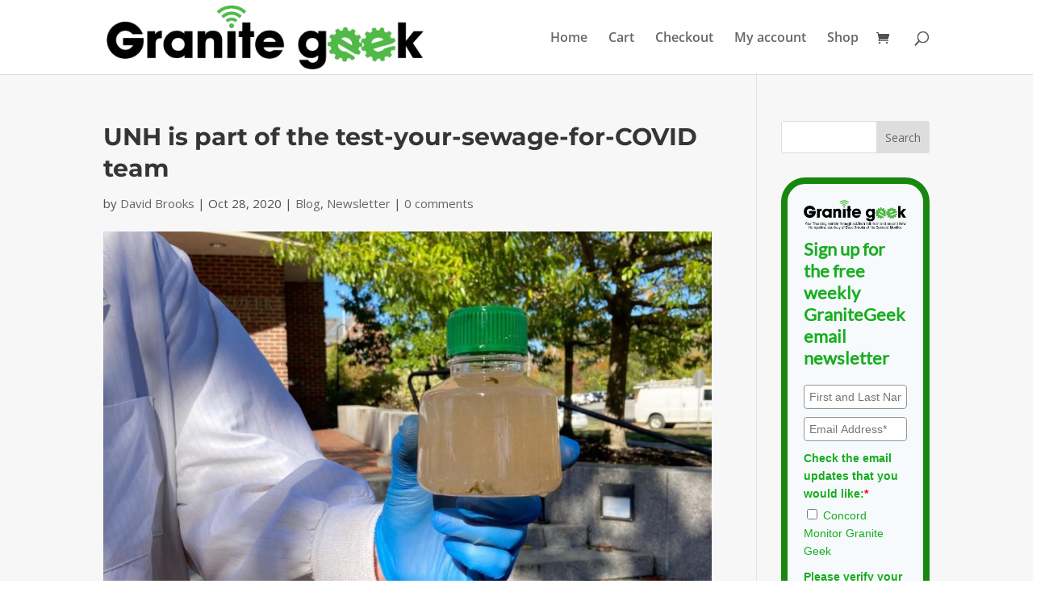

--- FILE ---
content_type: text/html; charset=utf-8
request_url: https://www.google.com/recaptcha/api2/anchor?ar=1&k=6LcwIw8TAAAAACP1ysM08EhCgzd6q5JAOUR1a0Go&co=aHR0cHM6Ly9ncmFuaXRlZ2Vlay5jb25jb3JkbW9uaXRvci5jb206NDQz&hl=en&v=PoyoqOPhxBO7pBk68S4YbpHZ&size=normal&anchor-ms=20000&execute-ms=30000&cb=mkbg273s651f
body_size: 49390
content:
<!DOCTYPE HTML><html dir="ltr" lang="en"><head><meta http-equiv="Content-Type" content="text/html; charset=UTF-8">
<meta http-equiv="X-UA-Compatible" content="IE=edge">
<title>reCAPTCHA</title>
<style type="text/css">
/* cyrillic-ext */
@font-face {
  font-family: 'Roboto';
  font-style: normal;
  font-weight: 400;
  font-stretch: 100%;
  src: url(//fonts.gstatic.com/s/roboto/v48/KFO7CnqEu92Fr1ME7kSn66aGLdTylUAMa3GUBHMdazTgWw.woff2) format('woff2');
  unicode-range: U+0460-052F, U+1C80-1C8A, U+20B4, U+2DE0-2DFF, U+A640-A69F, U+FE2E-FE2F;
}
/* cyrillic */
@font-face {
  font-family: 'Roboto';
  font-style: normal;
  font-weight: 400;
  font-stretch: 100%;
  src: url(//fonts.gstatic.com/s/roboto/v48/KFO7CnqEu92Fr1ME7kSn66aGLdTylUAMa3iUBHMdazTgWw.woff2) format('woff2');
  unicode-range: U+0301, U+0400-045F, U+0490-0491, U+04B0-04B1, U+2116;
}
/* greek-ext */
@font-face {
  font-family: 'Roboto';
  font-style: normal;
  font-weight: 400;
  font-stretch: 100%;
  src: url(//fonts.gstatic.com/s/roboto/v48/KFO7CnqEu92Fr1ME7kSn66aGLdTylUAMa3CUBHMdazTgWw.woff2) format('woff2');
  unicode-range: U+1F00-1FFF;
}
/* greek */
@font-face {
  font-family: 'Roboto';
  font-style: normal;
  font-weight: 400;
  font-stretch: 100%;
  src: url(//fonts.gstatic.com/s/roboto/v48/KFO7CnqEu92Fr1ME7kSn66aGLdTylUAMa3-UBHMdazTgWw.woff2) format('woff2');
  unicode-range: U+0370-0377, U+037A-037F, U+0384-038A, U+038C, U+038E-03A1, U+03A3-03FF;
}
/* math */
@font-face {
  font-family: 'Roboto';
  font-style: normal;
  font-weight: 400;
  font-stretch: 100%;
  src: url(//fonts.gstatic.com/s/roboto/v48/KFO7CnqEu92Fr1ME7kSn66aGLdTylUAMawCUBHMdazTgWw.woff2) format('woff2');
  unicode-range: U+0302-0303, U+0305, U+0307-0308, U+0310, U+0312, U+0315, U+031A, U+0326-0327, U+032C, U+032F-0330, U+0332-0333, U+0338, U+033A, U+0346, U+034D, U+0391-03A1, U+03A3-03A9, U+03B1-03C9, U+03D1, U+03D5-03D6, U+03F0-03F1, U+03F4-03F5, U+2016-2017, U+2034-2038, U+203C, U+2040, U+2043, U+2047, U+2050, U+2057, U+205F, U+2070-2071, U+2074-208E, U+2090-209C, U+20D0-20DC, U+20E1, U+20E5-20EF, U+2100-2112, U+2114-2115, U+2117-2121, U+2123-214F, U+2190, U+2192, U+2194-21AE, U+21B0-21E5, U+21F1-21F2, U+21F4-2211, U+2213-2214, U+2216-22FF, U+2308-230B, U+2310, U+2319, U+231C-2321, U+2336-237A, U+237C, U+2395, U+239B-23B7, U+23D0, U+23DC-23E1, U+2474-2475, U+25AF, U+25B3, U+25B7, U+25BD, U+25C1, U+25CA, U+25CC, U+25FB, U+266D-266F, U+27C0-27FF, U+2900-2AFF, U+2B0E-2B11, U+2B30-2B4C, U+2BFE, U+3030, U+FF5B, U+FF5D, U+1D400-1D7FF, U+1EE00-1EEFF;
}
/* symbols */
@font-face {
  font-family: 'Roboto';
  font-style: normal;
  font-weight: 400;
  font-stretch: 100%;
  src: url(//fonts.gstatic.com/s/roboto/v48/KFO7CnqEu92Fr1ME7kSn66aGLdTylUAMaxKUBHMdazTgWw.woff2) format('woff2');
  unicode-range: U+0001-000C, U+000E-001F, U+007F-009F, U+20DD-20E0, U+20E2-20E4, U+2150-218F, U+2190, U+2192, U+2194-2199, U+21AF, U+21E6-21F0, U+21F3, U+2218-2219, U+2299, U+22C4-22C6, U+2300-243F, U+2440-244A, U+2460-24FF, U+25A0-27BF, U+2800-28FF, U+2921-2922, U+2981, U+29BF, U+29EB, U+2B00-2BFF, U+4DC0-4DFF, U+FFF9-FFFB, U+10140-1018E, U+10190-1019C, U+101A0, U+101D0-101FD, U+102E0-102FB, U+10E60-10E7E, U+1D2C0-1D2D3, U+1D2E0-1D37F, U+1F000-1F0FF, U+1F100-1F1AD, U+1F1E6-1F1FF, U+1F30D-1F30F, U+1F315, U+1F31C, U+1F31E, U+1F320-1F32C, U+1F336, U+1F378, U+1F37D, U+1F382, U+1F393-1F39F, U+1F3A7-1F3A8, U+1F3AC-1F3AF, U+1F3C2, U+1F3C4-1F3C6, U+1F3CA-1F3CE, U+1F3D4-1F3E0, U+1F3ED, U+1F3F1-1F3F3, U+1F3F5-1F3F7, U+1F408, U+1F415, U+1F41F, U+1F426, U+1F43F, U+1F441-1F442, U+1F444, U+1F446-1F449, U+1F44C-1F44E, U+1F453, U+1F46A, U+1F47D, U+1F4A3, U+1F4B0, U+1F4B3, U+1F4B9, U+1F4BB, U+1F4BF, U+1F4C8-1F4CB, U+1F4D6, U+1F4DA, U+1F4DF, U+1F4E3-1F4E6, U+1F4EA-1F4ED, U+1F4F7, U+1F4F9-1F4FB, U+1F4FD-1F4FE, U+1F503, U+1F507-1F50B, U+1F50D, U+1F512-1F513, U+1F53E-1F54A, U+1F54F-1F5FA, U+1F610, U+1F650-1F67F, U+1F687, U+1F68D, U+1F691, U+1F694, U+1F698, U+1F6AD, U+1F6B2, U+1F6B9-1F6BA, U+1F6BC, U+1F6C6-1F6CF, U+1F6D3-1F6D7, U+1F6E0-1F6EA, U+1F6F0-1F6F3, U+1F6F7-1F6FC, U+1F700-1F7FF, U+1F800-1F80B, U+1F810-1F847, U+1F850-1F859, U+1F860-1F887, U+1F890-1F8AD, U+1F8B0-1F8BB, U+1F8C0-1F8C1, U+1F900-1F90B, U+1F93B, U+1F946, U+1F984, U+1F996, U+1F9E9, U+1FA00-1FA6F, U+1FA70-1FA7C, U+1FA80-1FA89, U+1FA8F-1FAC6, U+1FACE-1FADC, U+1FADF-1FAE9, U+1FAF0-1FAF8, U+1FB00-1FBFF;
}
/* vietnamese */
@font-face {
  font-family: 'Roboto';
  font-style: normal;
  font-weight: 400;
  font-stretch: 100%;
  src: url(//fonts.gstatic.com/s/roboto/v48/KFO7CnqEu92Fr1ME7kSn66aGLdTylUAMa3OUBHMdazTgWw.woff2) format('woff2');
  unicode-range: U+0102-0103, U+0110-0111, U+0128-0129, U+0168-0169, U+01A0-01A1, U+01AF-01B0, U+0300-0301, U+0303-0304, U+0308-0309, U+0323, U+0329, U+1EA0-1EF9, U+20AB;
}
/* latin-ext */
@font-face {
  font-family: 'Roboto';
  font-style: normal;
  font-weight: 400;
  font-stretch: 100%;
  src: url(//fonts.gstatic.com/s/roboto/v48/KFO7CnqEu92Fr1ME7kSn66aGLdTylUAMa3KUBHMdazTgWw.woff2) format('woff2');
  unicode-range: U+0100-02BA, U+02BD-02C5, U+02C7-02CC, U+02CE-02D7, U+02DD-02FF, U+0304, U+0308, U+0329, U+1D00-1DBF, U+1E00-1E9F, U+1EF2-1EFF, U+2020, U+20A0-20AB, U+20AD-20C0, U+2113, U+2C60-2C7F, U+A720-A7FF;
}
/* latin */
@font-face {
  font-family: 'Roboto';
  font-style: normal;
  font-weight: 400;
  font-stretch: 100%;
  src: url(//fonts.gstatic.com/s/roboto/v48/KFO7CnqEu92Fr1ME7kSn66aGLdTylUAMa3yUBHMdazQ.woff2) format('woff2');
  unicode-range: U+0000-00FF, U+0131, U+0152-0153, U+02BB-02BC, U+02C6, U+02DA, U+02DC, U+0304, U+0308, U+0329, U+2000-206F, U+20AC, U+2122, U+2191, U+2193, U+2212, U+2215, U+FEFF, U+FFFD;
}
/* cyrillic-ext */
@font-face {
  font-family: 'Roboto';
  font-style: normal;
  font-weight: 500;
  font-stretch: 100%;
  src: url(//fonts.gstatic.com/s/roboto/v48/KFO7CnqEu92Fr1ME7kSn66aGLdTylUAMa3GUBHMdazTgWw.woff2) format('woff2');
  unicode-range: U+0460-052F, U+1C80-1C8A, U+20B4, U+2DE0-2DFF, U+A640-A69F, U+FE2E-FE2F;
}
/* cyrillic */
@font-face {
  font-family: 'Roboto';
  font-style: normal;
  font-weight: 500;
  font-stretch: 100%;
  src: url(//fonts.gstatic.com/s/roboto/v48/KFO7CnqEu92Fr1ME7kSn66aGLdTylUAMa3iUBHMdazTgWw.woff2) format('woff2');
  unicode-range: U+0301, U+0400-045F, U+0490-0491, U+04B0-04B1, U+2116;
}
/* greek-ext */
@font-face {
  font-family: 'Roboto';
  font-style: normal;
  font-weight: 500;
  font-stretch: 100%;
  src: url(//fonts.gstatic.com/s/roboto/v48/KFO7CnqEu92Fr1ME7kSn66aGLdTylUAMa3CUBHMdazTgWw.woff2) format('woff2');
  unicode-range: U+1F00-1FFF;
}
/* greek */
@font-face {
  font-family: 'Roboto';
  font-style: normal;
  font-weight: 500;
  font-stretch: 100%;
  src: url(//fonts.gstatic.com/s/roboto/v48/KFO7CnqEu92Fr1ME7kSn66aGLdTylUAMa3-UBHMdazTgWw.woff2) format('woff2');
  unicode-range: U+0370-0377, U+037A-037F, U+0384-038A, U+038C, U+038E-03A1, U+03A3-03FF;
}
/* math */
@font-face {
  font-family: 'Roboto';
  font-style: normal;
  font-weight: 500;
  font-stretch: 100%;
  src: url(//fonts.gstatic.com/s/roboto/v48/KFO7CnqEu92Fr1ME7kSn66aGLdTylUAMawCUBHMdazTgWw.woff2) format('woff2');
  unicode-range: U+0302-0303, U+0305, U+0307-0308, U+0310, U+0312, U+0315, U+031A, U+0326-0327, U+032C, U+032F-0330, U+0332-0333, U+0338, U+033A, U+0346, U+034D, U+0391-03A1, U+03A3-03A9, U+03B1-03C9, U+03D1, U+03D5-03D6, U+03F0-03F1, U+03F4-03F5, U+2016-2017, U+2034-2038, U+203C, U+2040, U+2043, U+2047, U+2050, U+2057, U+205F, U+2070-2071, U+2074-208E, U+2090-209C, U+20D0-20DC, U+20E1, U+20E5-20EF, U+2100-2112, U+2114-2115, U+2117-2121, U+2123-214F, U+2190, U+2192, U+2194-21AE, U+21B0-21E5, U+21F1-21F2, U+21F4-2211, U+2213-2214, U+2216-22FF, U+2308-230B, U+2310, U+2319, U+231C-2321, U+2336-237A, U+237C, U+2395, U+239B-23B7, U+23D0, U+23DC-23E1, U+2474-2475, U+25AF, U+25B3, U+25B7, U+25BD, U+25C1, U+25CA, U+25CC, U+25FB, U+266D-266F, U+27C0-27FF, U+2900-2AFF, U+2B0E-2B11, U+2B30-2B4C, U+2BFE, U+3030, U+FF5B, U+FF5D, U+1D400-1D7FF, U+1EE00-1EEFF;
}
/* symbols */
@font-face {
  font-family: 'Roboto';
  font-style: normal;
  font-weight: 500;
  font-stretch: 100%;
  src: url(//fonts.gstatic.com/s/roboto/v48/KFO7CnqEu92Fr1ME7kSn66aGLdTylUAMaxKUBHMdazTgWw.woff2) format('woff2');
  unicode-range: U+0001-000C, U+000E-001F, U+007F-009F, U+20DD-20E0, U+20E2-20E4, U+2150-218F, U+2190, U+2192, U+2194-2199, U+21AF, U+21E6-21F0, U+21F3, U+2218-2219, U+2299, U+22C4-22C6, U+2300-243F, U+2440-244A, U+2460-24FF, U+25A0-27BF, U+2800-28FF, U+2921-2922, U+2981, U+29BF, U+29EB, U+2B00-2BFF, U+4DC0-4DFF, U+FFF9-FFFB, U+10140-1018E, U+10190-1019C, U+101A0, U+101D0-101FD, U+102E0-102FB, U+10E60-10E7E, U+1D2C0-1D2D3, U+1D2E0-1D37F, U+1F000-1F0FF, U+1F100-1F1AD, U+1F1E6-1F1FF, U+1F30D-1F30F, U+1F315, U+1F31C, U+1F31E, U+1F320-1F32C, U+1F336, U+1F378, U+1F37D, U+1F382, U+1F393-1F39F, U+1F3A7-1F3A8, U+1F3AC-1F3AF, U+1F3C2, U+1F3C4-1F3C6, U+1F3CA-1F3CE, U+1F3D4-1F3E0, U+1F3ED, U+1F3F1-1F3F3, U+1F3F5-1F3F7, U+1F408, U+1F415, U+1F41F, U+1F426, U+1F43F, U+1F441-1F442, U+1F444, U+1F446-1F449, U+1F44C-1F44E, U+1F453, U+1F46A, U+1F47D, U+1F4A3, U+1F4B0, U+1F4B3, U+1F4B9, U+1F4BB, U+1F4BF, U+1F4C8-1F4CB, U+1F4D6, U+1F4DA, U+1F4DF, U+1F4E3-1F4E6, U+1F4EA-1F4ED, U+1F4F7, U+1F4F9-1F4FB, U+1F4FD-1F4FE, U+1F503, U+1F507-1F50B, U+1F50D, U+1F512-1F513, U+1F53E-1F54A, U+1F54F-1F5FA, U+1F610, U+1F650-1F67F, U+1F687, U+1F68D, U+1F691, U+1F694, U+1F698, U+1F6AD, U+1F6B2, U+1F6B9-1F6BA, U+1F6BC, U+1F6C6-1F6CF, U+1F6D3-1F6D7, U+1F6E0-1F6EA, U+1F6F0-1F6F3, U+1F6F7-1F6FC, U+1F700-1F7FF, U+1F800-1F80B, U+1F810-1F847, U+1F850-1F859, U+1F860-1F887, U+1F890-1F8AD, U+1F8B0-1F8BB, U+1F8C0-1F8C1, U+1F900-1F90B, U+1F93B, U+1F946, U+1F984, U+1F996, U+1F9E9, U+1FA00-1FA6F, U+1FA70-1FA7C, U+1FA80-1FA89, U+1FA8F-1FAC6, U+1FACE-1FADC, U+1FADF-1FAE9, U+1FAF0-1FAF8, U+1FB00-1FBFF;
}
/* vietnamese */
@font-face {
  font-family: 'Roboto';
  font-style: normal;
  font-weight: 500;
  font-stretch: 100%;
  src: url(//fonts.gstatic.com/s/roboto/v48/KFO7CnqEu92Fr1ME7kSn66aGLdTylUAMa3OUBHMdazTgWw.woff2) format('woff2');
  unicode-range: U+0102-0103, U+0110-0111, U+0128-0129, U+0168-0169, U+01A0-01A1, U+01AF-01B0, U+0300-0301, U+0303-0304, U+0308-0309, U+0323, U+0329, U+1EA0-1EF9, U+20AB;
}
/* latin-ext */
@font-face {
  font-family: 'Roboto';
  font-style: normal;
  font-weight: 500;
  font-stretch: 100%;
  src: url(//fonts.gstatic.com/s/roboto/v48/KFO7CnqEu92Fr1ME7kSn66aGLdTylUAMa3KUBHMdazTgWw.woff2) format('woff2');
  unicode-range: U+0100-02BA, U+02BD-02C5, U+02C7-02CC, U+02CE-02D7, U+02DD-02FF, U+0304, U+0308, U+0329, U+1D00-1DBF, U+1E00-1E9F, U+1EF2-1EFF, U+2020, U+20A0-20AB, U+20AD-20C0, U+2113, U+2C60-2C7F, U+A720-A7FF;
}
/* latin */
@font-face {
  font-family: 'Roboto';
  font-style: normal;
  font-weight: 500;
  font-stretch: 100%;
  src: url(//fonts.gstatic.com/s/roboto/v48/KFO7CnqEu92Fr1ME7kSn66aGLdTylUAMa3yUBHMdazQ.woff2) format('woff2');
  unicode-range: U+0000-00FF, U+0131, U+0152-0153, U+02BB-02BC, U+02C6, U+02DA, U+02DC, U+0304, U+0308, U+0329, U+2000-206F, U+20AC, U+2122, U+2191, U+2193, U+2212, U+2215, U+FEFF, U+FFFD;
}
/* cyrillic-ext */
@font-face {
  font-family: 'Roboto';
  font-style: normal;
  font-weight: 900;
  font-stretch: 100%;
  src: url(//fonts.gstatic.com/s/roboto/v48/KFO7CnqEu92Fr1ME7kSn66aGLdTylUAMa3GUBHMdazTgWw.woff2) format('woff2');
  unicode-range: U+0460-052F, U+1C80-1C8A, U+20B4, U+2DE0-2DFF, U+A640-A69F, U+FE2E-FE2F;
}
/* cyrillic */
@font-face {
  font-family: 'Roboto';
  font-style: normal;
  font-weight: 900;
  font-stretch: 100%;
  src: url(//fonts.gstatic.com/s/roboto/v48/KFO7CnqEu92Fr1ME7kSn66aGLdTylUAMa3iUBHMdazTgWw.woff2) format('woff2');
  unicode-range: U+0301, U+0400-045F, U+0490-0491, U+04B0-04B1, U+2116;
}
/* greek-ext */
@font-face {
  font-family: 'Roboto';
  font-style: normal;
  font-weight: 900;
  font-stretch: 100%;
  src: url(//fonts.gstatic.com/s/roboto/v48/KFO7CnqEu92Fr1ME7kSn66aGLdTylUAMa3CUBHMdazTgWw.woff2) format('woff2');
  unicode-range: U+1F00-1FFF;
}
/* greek */
@font-face {
  font-family: 'Roboto';
  font-style: normal;
  font-weight: 900;
  font-stretch: 100%;
  src: url(//fonts.gstatic.com/s/roboto/v48/KFO7CnqEu92Fr1ME7kSn66aGLdTylUAMa3-UBHMdazTgWw.woff2) format('woff2');
  unicode-range: U+0370-0377, U+037A-037F, U+0384-038A, U+038C, U+038E-03A1, U+03A3-03FF;
}
/* math */
@font-face {
  font-family: 'Roboto';
  font-style: normal;
  font-weight: 900;
  font-stretch: 100%;
  src: url(//fonts.gstatic.com/s/roboto/v48/KFO7CnqEu92Fr1ME7kSn66aGLdTylUAMawCUBHMdazTgWw.woff2) format('woff2');
  unicode-range: U+0302-0303, U+0305, U+0307-0308, U+0310, U+0312, U+0315, U+031A, U+0326-0327, U+032C, U+032F-0330, U+0332-0333, U+0338, U+033A, U+0346, U+034D, U+0391-03A1, U+03A3-03A9, U+03B1-03C9, U+03D1, U+03D5-03D6, U+03F0-03F1, U+03F4-03F5, U+2016-2017, U+2034-2038, U+203C, U+2040, U+2043, U+2047, U+2050, U+2057, U+205F, U+2070-2071, U+2074-208E, U+2090-209C, U+20D0-20DC, U+20E1, U+20E5-20EF, U+2100-2112, U+2114-2115, U+2117-2121, U+2123-214F, U+2190, U+2192, U+2194-21AE, U+21B0-21E5, U+21F1-21F2, U+21F4-2211, U+2213-2214, U+2216-22FF, U+2308-230B, U+2310, U+2319, U+231C-2321, U+2336-237A, U+237C, U+2395, U+239B-23B7, U+23D0, U+23DC-23E1, U+2474-2475, U+25AF, U+25B3, U+25B7, U+25BD, U+25C1, U+25CA, U+25CC, U+25FB, U+266D-266F, U+27C0-27FF, U+2900-2AFF, U+2B0E-2B11, U+2B30-2B4C, U+2BFE, U+3030, U+FF5B, U+FF5D, U+1D400-1D7FF, U+1EE00-1EEFF;
}
/* symbols */
@font-face {
  font-family: 'Roboto';
  font-style: normal;
  font-weight: 900;
  font-stretch: 100%;
  src: url(//fonts.gstatic.com/s/roboto/v48/KFO7CnqEu92Fr1ME7kSn66aGLdTylUAMaxKUBHMdazTgWw.woff2) format('woff2');
  unicode-range: U+0001-000C, U+000E-001F, U+007F-009F, U+20DD-20E0, U+20E2-20E4, U+2150-218F, U+2190, U+2192, U+2194-2199, U+21AF, U+21E6-21F0, U+21F3, U+2218-2219, U+2299, U+22C4-22C6, U+2300-243F, U+2440-244A, U+2460-24FF, U+25A0-27BF, U+2800-28FF, U+2921-2922, U+2981, U+29BF, U+29EB, U+2B00-2BFF, U+4DC0-4DFF, U+FFF9-FFFB, U+10140-1018E, U+10190-1019C, U+101A0, U+101D0-101FD, U+102E0-102FB, U+10E60-10E7E, U+1D2C0-1D2D3, U+1D2E0-1D37F, U+1F000-1F0FF, U+1F100-1F1AD, U+1F1E6-1F1FF, U+1F30D-1F30F, U+1F315, U+1F31C, U+1F31E, U+1F320-1F32C, U+1F336, U+1F378, U+1F37D, U+1F382, U+1F393-1F39F, U+1F3A7-1F3A8, U+1F3AC-1F3AF, U+1F3C2, U+1F3C4-1F3C6, U+1F3CA-1F3CE, U+1F3D4-1F3E0, U+1F3ED, U+1F3F1-1F3F3, U+1F3F5-1F3F7, U+1F408, U+1F415, U+1F41F, U+1F426, U+1F43F, U+1F441-1F442, U+1F444, U+1F446-1F449, U+1F44C-1F44E, U+1F453, U+1F46A, U+1F47D, U+1F4A3, U+1F4B0, U+1F4B3, U+1F4B9, U+1F4BB, U+1F4BF, U+1F4C8-1F4CB, U+1F4D6, U+1F4DA, U+1F4DF, U+1F4E3-1F4E6, U+1F4EA-1F4ED, U+1F4F7, U+1F4F9-1F4FB, U+1F4FD-1F4FE, U+1F503, U+1F507-1F50B, U+1F50D, U+1F512-1F513, U+1F53E-1F54A, U+1F54F-1F5FA, U+1F610, U+1F650-1F67F, U+1F687, U+1F68D, U+1F691, U+1F694, U+1F698, U+1F6AD, U+1F6B2, U+1F6B9-1F6BA, U+1F6BC, U+1F6C6-1F6CF, U+1F6D3-1F6D7, U+1F6E0-1F6EA, U+1F6F0-1F6F3, U+1F6F7-1F6FC, U+1F700-1F7FF, U+1F800-1F80B, U+1F810-1F847, U+1F850-1F859, U+1F860-1F887, U+1F890-1F8AD, U+1F8B0-1F8BB, U+1F8C0-1F8C1, U+1F900-1F90B, U+1F93B, U+1F946, U+1F984, U+1F996, U+1F9E9, U+1FA00-1FA6F, U+1FA70-1FA7C, U+1FA80-1FA89, U+1FA8F-1FAC6, U+1FACE-1FADC, U+1FADF-1FAE9, U+1FAF0-1FAF8, U+1FB00-1FBFF;
}
/* vietnamese */
@font-face {
  font-family: 'Roboto';
  font-style: normal;
  font-weight: 900;
  font-stretch: 100%;
  src: url(//fonts.gstatic.com/s/roboto/v48/KFO7CnqEu92Fr1ME7kSn66aGLdTylUAMa3OUBHMdazTgWw.woff2) format('woff2');
  unicode-range: U+0102-0103, U+0110-0111, U+0128-0129, U+0168-0169, U+01A0-01A1, U+01AF-01B0, U+0300-0301, U+0303-0304, U+0308-0309, U+0323, U+0329, U+1EA0-1EF9, U+20AB;
}
/* latin-ext */
@font-face {
  font-family: 'Roboto';
  font-style: normal;
  font-weight: 900;
  font-stretch: 100%;
  src: url(//fonts.gstatic.com/s/roboto/v48/KFO7CnqEu92Fr1ME7kSn66aGLdTylUAMa3KUBHMdazTgWw.woff2) format('woff2');
  unicode-range: U+0100-02BA, U+02BD-02C5, U+02C7-02CC, U+02CE-02D7, U+02DD-02FF, U+0304, U+0308, U+0329, U+1D00-1DBF, U+1E00-1E9F, U+1EF2-1EFF, U+2020, U+20A0-20AB, U+20AD-20C0, U+2113, U+2C60-2C7F, U+A720-A7FF;
}
/* latin */
@font-face {
  font-family: 'Roboto';
  font-style: normal;
  font-weight: 900;
  font-stretch: 100%;
  src: url(//fonts.gstatic.com/s/roboto/v48/KFO7CnqEu92Fr1ME7kSn66aGLdTylUAMa3yUBHMdazQ.woff2) format('woff2');
  unicode-range: U+0000-00FF, U+0131, U+0152-0153, U+02BB-02BC, U+02C6, U+02DA, U+02DC, U+0304, U+0308, U+0329, U+2000-206F, U+20AC, U+2122, U+2191, U+2193, U+2212, U+2215, U+FEFF, U+FFFD;
}

</style>
<link rel="stylesheet" type="text/css" href="https://www.gstatic.com/recaptcha/releases/PoyoqOPhxBO7pBk68S4YbpHZ/styles__ltr.css">
<script nonce="K5RABFYW5dhQ-Ye2OyaDNQ" type="text/javascript">window['__recaptcha_api'] = 'https://www.google.com/recaptcha/api2/';</script>
<script type="text/javascript" src="https://www.gstatic.com/recaptcha/releases/PoyoqOPhxBO7pBk68S4YbpHZ/recaptcha__en.js" nonce="K5RABFYW5dhQ-Ye2OyaDNQ">
      
    </script></head>
<body><div id="rc-anchor-alert" class="rc-anchor-alert"></div>
<input type="hidden" id="recaptcha-token" value="[base64]">
<script type="text/javascript" nonce="K5RABFYW5dhQ-Ye2OyaDNQ">
      recaptcha.anchor.Main.init("[\x22ainput\x22,[\x22bgdata\x22,\x22\x22,\[base64]/[base64]/MjU1Ong/[base64]/[base64]/[base64]/[base64]/[base64]/[base64]/[base64]/[base64]/[base64]/[base64]/[base64]/[base64]/[base64]/[base64]/[base64]\\u003d\x22,\[base64]\x22,\x22w7VaAsO/eWLCvFdjw6oiHHhEMUzCsMKcwoYeS8Orw77Dq8O2w5pFVxhxKsOsw598w4FVBgQaT2DCo8KYFH/DqsO6w5Q6MijDgMKOwq3CvGPDtS3Dl8KIdVPDsg00DlbDosOwwpfClcKhaMOLD09IwpE4w6/CscOCw7PDsSAPZXFuOw1Fw7lZwpI/w5kKRMKEwrhdwqYmwq7CmMODEsKkKi9vfATDjsO9w7o/EMKDwp4uXsK6woV3GcOVOcOPb8O5PcKWwrrDjx7DjsKNVFxKf8ODw758wr/Cv2xkX8KFwp8UJxPCojQ5MCQUWT7Dr8Ksw7zChljChsKFw40/w78cwq4KLcOPwr8Aw4MHw6nDo25GK8Kaw48Ew5kcwqbCskEJHWbCu8OJVzMbw6rCrsOIwovCpEvDtcKQE1odMHwGwrgswqfDtA/Cn0hiwqxib0jCmcKcVMOoY8KqwofDg8KJwo7ClznDhG4nw6nDmsKZwq1ZecK7PGLCt8O2dWTDpT9fw7RKwrIOFxPCtXp8w7rCvsK+wqErw7Ecwp/CsUtkbcKKwpAvwoVAwqQCZjLChH7DpDlOw4jCvMKyw6rCqUUSwpFnHhvDhSTDi8KUcsO/wqfDgjzCmsO6wo0jwp4RwophB3rCvlsLEsOLwpUgYlHDtsKFwrFiw70bEsKzesKHFxdBwqNOw7lBw4Uzw4tSw7w/wrTDvsK8E8O2UMO/wpx9SsKDc8KlwrpZwqXCg8Oew6jDv37DvMKdSRYRVcKkwo/DlsO9J8OMwrzCqyU0w64tw61WwojDmUPDncOGUsO2RMKwfsODG8OLHcOSw6fConzDgMKNw4zChlnCqkfCrxvChgXDmsOkwpd8G8OaLsKTBMKrw5J0w6l5woUEw6Rpw4YOwo4eGHN4NcKEwq0aw6TCswE/NjANw6LCjFwtw4srw4QewrfChcOUw7rCrAR7w4QrJMKzMsOeT8KybsKbWV3CgTRXaA5ewp7CusOnQ8OYMgfDhMKAWcO2w5JlwofCo1HCkcO5wpHCkjnCusKawofDqEDDmGLCmMOIw5DDocKnIsOXN8K/w6Z9B8Kowp0Ew5bChcKiWMOEwrzDkl1AwrLDsRkBw4drwqvCtiwzwoDDpcOvw65UC8Kmb8OxYQjCtQBmb34lFsONY8Kzw5MvP0HDgyjCjXvDkMOlwqTDmToWwpjDulPCqgfCucKGAcO7fcK6wpzDpcO/[base64]/CoWVxw78ZTcKWwo4QwoJiw4ZIA8KOw7cpw5ItZ1FoT8Okwr4KwrTCtkcrRmbDtzNaw7bDg8K1w4M4wq/Cg3FMCMOPZsKXcWN2wpoTw7jDo8OVD8OUwqcqw5gjV8Kfw6NWRxJtYsKyGcKiw5jDncO3BMOyalrDuGpUCSUicE5nw7HCq8OcPcKgE8OMw7TDkWvCnm/CmCp0wqVFw7fDo3pcCQxUZsOMYkpLw7zCtHHCicO8w7lewpvCrsKiw4/CpsKDw6wLwrbCgmh+w7/Cn8KqwrPCtsOew7bDthJSw5A0w43DvMOywqfDoXfCpMKPw55sLA4lE2PDrlRjXAvDuUfCszMZQ8KqwpvDilrCkXNvFsKnw7NgJMK4GirCnMKmwrlcdMOaACXCh8ODwovDusOKwoLCvQTCrWgYRDkmw4PCr8OMLMK9VRVlI8Osw4Bvw5zDqsONw7DDlMK6wrHDvsKhOG/[base64]/Cp0Fvw5rCgUsqaSHDp8KKEQMJGG7CtsOiwqEew7DDiRPDgXrDuR7CuMOAXj8gEn94KFImQcK4w6FrJQhncMOobMOcA8KawogOVXMrbDJkwoTDnsO/[base64]/CjcK6wr5bw45fw44wPVsTBk01H1PCm8KTbsK8eCMUHsOSwpsTecORwrxkRMKuDw5ZwqNwJ8O/wpnCqsKgSjlpwrROw4nCuznCgsKCw6J6ERDCtsKZw6zCgxBGDsK7wpXDuFbDpcKOw7Mkw6ZuFn3CjsKAw7/DvlPCicKZeMO7HCVkwoDCkhMkYDoiwoVyw4DCqcO/wqPDm8OIwpjDgk3CkcKEw5YUw6cOw61RMMKBw4fCmG/DpSTCgRtuI8KzG8K7DE4Tw7oQeMOAwoIBwolgXcK8w7sww4x0f8Kxw4NVDsOWEcOYw588wpkSCsO3wq5PbBZdU3Fww5kXHTjDnFxjwp/DqGTDqMK8dU7CtcORwpXCg8OhwqQUw51wexxhJzN2fMOWw4MUGFAMw6orUcK2w43CocOxZkLCvMKMw6RYBzjCniYywqpDwpNjGcK5wprDvREyesKew6ltwr3Dkh/CvMObE8KzQ8OXBmLDiR3CpMOSw4TCkhcodMO8w4PDjcOWFWnCoMOLwrkbworDusO+CcKIw4TCisK3woPCjsOmw7LClcKQe8O8w7/DmW5OJgvCkMKRw7LDgMOvCDYlO8KFQmJMw6Ulw7/[base64]/CucOZwqYuKMKnGT0FBMKAwrNow7nDg8Opw5/CgBADL8Oxw5bDhMKRwoN6wrg2XcKfbA/DjzDDkcKVwr/Cu8KiwpR9wpbDuUnCkgzCpMKDwoNFam1MdWDCgnTCv1jCnMKgwoPDiMO/PcOgb8OewpwID8KTwoVEw5J9wrNAwrZGGMObw5zCgBHCpcKfc0NFK8K9wqrCoit1wrNESsKRMsK2ZRTCvUZKCG/DpS99w6YwfcKsI8Ocw7vCs1nDiiLCvsKHd8O2w6rClWHCsXTChEnCpXBqJ8KHwofCrG8dw7tvwrvCgnFyKFoXSy8vwoDDlTjDvMOFegrCpsOcYDx/wpoBwoB3wo1YwpLDrnQ9w73DhAPCq8K4OAHCjCIQwpDCqCshfXjCmT0IRMKVa0TCsGU0w4jDlsKvwp4BQQnCjHs/ecKjMcO9woTChQLCrnbCiMO/RsKQwpPCk8O5w6ciADvDjcO5XcKZwq4CIcOpw7MUwozCqcK4PMKfw6MBw5ARQcOQKX7DqcO1w5JWw7jDv8Opw6/[base64]/Do8Owwr9weMOxworCmETCmy8NAnZEw6p9Pz7CjMKJw5oTATZ4I1M5w4QXw740FcO3GiFrw6E+w6VzBh/CvcKkw4Jcw4LDomlMbMOdRVZnfMOGw5vCvsOgJMKFBMO9WcO/w5YfDFB+wrxRPUHClgTChcKTw4sRwr8ywoEKIHjCqMKOayo2wpHDvMKyw5g0wo3DmMOawop0TVp7w7pDw6TCgcKFWMO3wrdvV8K6w5dbBMODwp1BajLCmWfCiA7CgsOWf8Kpw6PDtxwow4cLw7EswpBew51aw558wrcZw6/CrSTCh2XDhyTCrQcFwpF+GsK2w5hBdQh9Hhcew6dgwq5bwoXDgEpcQsKRdMOwc8O9w7/[base64]/CuRDDocKdwoQLQ8KdY3fDrz3CmsOiUcKMQX3DvmTDvVDDmRXCqMOyCSNbwrZ4w5fDicK/w6/Cr0nDvsOnwq/[base64]/Di8Oyw4zCtsKoYV5ATMKqw5Ydwq3CsGB0esKGwrrCtcOEESsFBcOTw4lEwqHCr8KII27DrUTCjMKUw7xwwrbDo8KfXsOTER3DrcOKNGPCkcOXwp/CmcKXwpJmw7DCnMKYaMK9SsKnRSbDgcOeWMKYwrg4WC5uw7DCg8OYD0UVBMOHw7w0wrnCp8OVAMKmw6wpw7gtYkVnw7J7w5poBRxOw5AswrvDj8Kaw5/DlsOBJGTCv0LDicOnw7sdwrp2wqoTw7wZw4Q9wpfDssO7J8KqQMOwNEIPwonDpMK/w57CoMOpwpQhw5jCgcOXZz00FsKAPcOiOxNewq7DmMORd8OyPDFLw7LCuTrDoG5UBsKGbRt1wqTCgsKDw5vDoUpDwpEYwr/CqFnCmC3ChcOcwprCtAtvXcK0wovClRHCrRoew4lBwpLDtsOPJCNIw6AJwqvDssOZw4dRL3HDvcOAAsOlG8OKJkwhZgQ+FsKQw7Q0By/CkcOzSMOaXMOvw6XDnsOWwqRob8KSF8OGbERkTsKKesKxM8K5w6s/K8OewqTDjMO3WFTDiXnDisKhFsKRwpQxwrXDj8OSw6HDvsKRVEzCucO/A3LCh8KKw4LCmsOHWDfCusOwQsK/wpNwwqzCucK1Ej7CjF8lf8KRw5/DvQrCn3N6L17Ds8OXY1HClmXCr8OxDnQ0DlnDq0HChMKQZh3DsFfDs8O7DMOVw4YSw7HDhMOVw5BHw7fDrxRuwoLCsjTChBHDvMOIw68Pbm7CmcK8w5nCjTvDhsKiT8OzwrsRPsOsAXLCmsKgwpLDs2TDs2B/[base64]/[base64]/[base64]/[base64]/DgmTDqVvCoWkeA8O9FMK0w6HDrMKXWS3DgcKPRHzDvsOTPMOrAjstG8O6wpXCqMKdworCumLDk8KHDMKVw4bDoMKtWcKuMMKEw4VwG0oyw67CigLDuMO7XhXCjnLCj3Buw6HDqyxWM8KLwonCtGzCrQxjwp8ZwrfCr2XClxrDrXbDo8KVLsOdw59MIMO2BgvDscOcw7/Cr1QuZ8KTwozCviPDjXhuNMOEdy/DgcKGdDbCrTbDtsOvOsOMwpFSHQnCnjzCqBREw5nDklrDj8Odwq0MGglxWV9BKBgUD8Okw4oHWmjDlMOQw6PDg8ORw4rDvHzDvcOFw43CtMOew5QyMF/DgUU+wpfDucOIBsOMw6rDjA3Dm28Hw4BSwp41TcK6w5TDh8O/Ty1OKibDmgtSwq7DpcK9w7l8NVzDs0oEw75xRsOJwrbCsUM4w5lcdcONwroFwrc2eS5OwpQ9JR8NIzbCkcOmw5onwojClmBGLsKcS8KiwopaBjHCozY7w7spE8OFwpt/IWzDj8OywrQmdVA7w6vCnVFrClwawrJKT8K7c8O0FHJXaMO4PSzDrljCjRcoFCRLdcOvwqHDtkFpwrstHBZ3wrtpamnCmifCocKRUmdSTcOOI8Obw54ewoLCksOzSkxnwp/[base64]/ChAIbGUJQwpBOAi7CvVXCjFk9Pgl0TcKWesKnw5TCnkk9bBfCscKOwpvDnBLCosOEw5rCtx8Zw7htdMKVOj9zMcOddMOXwrzCuCHCuHofBVPDncKoIm1/bXs4wpLDncOHNcKTw4gkw55WEHN0I8KdYMO1wrHDpsOcDsOWwoIMwr3CpCDDg8KtwovDl2QmwqRGw5zCscOvICgDRMOyOMKcLMOswq9HwqwfbR/DjW8dXsKxw54+wqXDqg3ChT/DsRbClsKPwpDCjMOQVxQ5XcOmw4LDj8Ovw5nCi8OqDlLDjVHDj8OVJcKmw4dYw6LCrsKawrkDw55baG4PwqzCsMOAPsOXw4Jawq/Duz3DlCXCgsOQw4fDm8OyQ8KqwqIMwr7ChMOUwq1mw4LCuwbDhUvDt3Aww7fCmUTCvGVnEsKSHcOLw5ZMwo7DkMO2dsOhOGUsLcK/w6vDuMO8w5bDsMKfw4zCjsO3OsKFeAbCgEjDu8OowrHCuMOzw63Ci8KMUMOPw6Ytd2NcdljCt8OpasKTwqpKwqUhw6nDscONw7AywqXCmsK5CcOowoNkw4wzSMO4eT/DuGjDgG4Uw6HCnsKCTyPCg21KOGzCv8OJScOdw5MHw53DusOWeTFcKcKaCGFpYMOaeUTDshpBw4nCgGlMwrrDiSbCnzVGwqMnwqrCpsOIwqfCqlA5W8Opd8KtRxtVUhfDiDPCisKNwpnCpwBJw4rCkMKqE8KhasOtH8Knw6rCmTvDvMKZw5h/w6J5wqTCrwDCpBoYC8Kzw6HCu8KRw5YdIMOJw7vCscOMEkjDtgvDtX/[base64]/[base64]/CmzllwppXw5DCjsK5J3l+woZjw6PCpm3DvUnDkB7DocOpcxPCtFccEWkKw7BPw7LCgsOvfj5+w6o/Z3AGfFY3NT/DosOgwpfDklHCrWVNKR1pwqnDsS/[base64]/ClUrChcOdwq02LcO9wo/DnsK0dgLCtsKBFnrDnmR6woLDqgRZw6Nkwplxw7d9wpXCnMODBcKswrRwSEthWMO8w5gWw5MmdSNhGQLDkHfChW9pw4jDi3h3SEs+w5Yfw6vDsMOlDsKfw7HCvcKTL8KmL8OCwr9ew7TCjmNlwocbwpoyCMKPw6TCncO/RXnCnMOVwot5HsO/wp7CrsK9D8O7woB0cHbDr2MkwpPCoQXDkMOwFsOhNlpTwrzCimcfwqxnDMKACknDpcKFw7E7wqvCi8K1VsK5w5c7LsKDCcKsw6NAw4xxwrrCqcOxwpp8wrfCqcKFw7LDiMKEPcKyw4hSVQxUUMKbFVzCpFjDpBDDmcKyJnUrw6Elw5A7w7PCkxp4w6rCv8Kuwq4vHsO/[base64]/DiWkpw6bDkULDjMO6wq1rasKuCsOMw4zCv2FIK8Klw7s3IMOdw59owqliO25Uwr/CjcOWwp8HScOKw7rCpDVbb8Oaw7N8cMKuw6JlDsOsw4TCvVXCoMKRVMKJKFrDvSUWw7LDvWTDvGIMw6VWYDRGaxFrw55NQB9Pw6/Dmi0IPsOcZMKcCwEMbBzDrMKWwrlNwoDDtDozwqTDrAYtFMKZasKicXbClG7Do8OzMcKkwrnDr8O6CsK7VsKTExsKw4FZwpTCrAhkWcO/[base64]/DvcKGwrg1B2zDgsOtLcOjbsKKw5jCqsOPBn3DhysGAMK7RcKawofCgmZzNTYHDcO1b8KiAMOYw5xDwoXCq8KldQ/CpcKPwrpvwpMsw7XCjB5Iw5kHaSsCw5nCgG1zOm0jw4TCgFA1YBTCoMOeYTDDvMOYwrYKw713dsObRh1IPcODP1kgw4pCwpdxw7nDpcOzw4EdEToDw7EgNMOGwpnCqmJ4TRFxw7BFCXTCj8KIwqdDwrcNwqHDnsKpw7cdwr9vwr/DqsKvw5HCtW/DvcKJeg1OBUFBwpVHwqZGZMOPw4DDiGBfCBLDksOWwotDwqMGVMKew51yRSnClSJXwqMnw43CvhXChXg/w63DuCrClQHCucKDwrcaBFoxw6NTasO9b8ODwrDCkUTDoU/CiwDDo8O2w5vDscKYf8OzJ8Oaw4hLw4IzOXYQZcOuVcO7wq4JZX5fNXADdcK2EWd7ezTDtcK1wp0IwpIMJBfDgsO4J8ORBsKUwrnDmMKvLXdjw4TCuFRmw5dEHsKfCsKTwprDtmHDtcKxUsKIwoRsdizDkMOuw51nw7I6w6HCvcOVVcKuUyhfcsKgw5TCp8K5woo/a8KTw4vCo8KoYnB9b8KIw40wwpIHa8OOw7oMwpI0csOsw6UhwoolI8OjwqE9w7/CozXDr3bCs8Ktw6I1wpHDvQLDjn9eTcK6w7FVwp/CjMKyw57Cn03DiMKLw4dZGhLCgcOlw6rCmF/[base64]/[base64]/W8KmwqYRwro3FHTDs8OmZD9YAMOjwr3Dmzpxw65TJlQRYRfCnUzCjsKrw4jDisO2NBHDjcK2w6LDjMK0L3ZEclzCi8OzflLCqyUSwp5ZwrICJCzDkMKdw4sLMzBhKMOjwoNPUcOvwplEFVQmJgLDkwQzR8OXwoNZwqDCmSPCqMOxwpdCdsKGeiVHF1J/[base64]/CrDTCgsOga8OBwp7CocO6NysEEz3CuiguMRNQMcKuw5URwpIXd3daFsOnwod8d8OMwpBNZcOkw5sHw4rCjCDCmzJRD8K7woPCvcKkw77DkcOsw7rDp8K/w5DCmMK4w61Jw5IwDcOPbcKxw7hJw73DrF1WNVQ6JcOmPxF2YcKFHiHDryBCWE8nwqPCtMOIw4XCncK6QMOTesK6W3Acw6x7wqzCrVE+JcKieEfDmlLCrsKqH0DCisKLIMO9Vy1+GsOEDcOQOnjDt2tNwrUsw4gNX8O5w6/[base64]/DryhzwpHCsU0EE2jCh8OMVHgXSRRfwpV9w7p0FsKmZcK/eQc8GCLDmsKjVC4zwqghw6UzEsOlFHMQwpDDoQBrw7rCnzhyw6zDt8K3byVkfVEqHVoTwrnDqsODwpQbwqvDqX7CnMK5AMOJdXHDmcK9J8Kyw5zCo0DCnMO2Q8OrEUvCtGPDrMOicnDCkXrDh8OMZsK0J0oMf1ZVFVLChcKSw4kAwrtlei1lw7nCncKyw6nDqMKsw7/CnDYvCcKSORvDvClHw4zCucOmEcOYwpfDiVPDlsKlw7MlQsKVwrHCssOCSSgMN8KAw4rClEIrJ2lRw5TDh8Kww4wRfzfDrcKyw6fDusKwwrDChCw1w7JDw7TDuzDCqMO+JlN4O3M1w5RdL8Kxw7spZSnDrMK6wr/DvGgTEcO1LsKtw6sEw500AcOVMh3DnzYuJMKQw5ddwpMGY3N/w4A/blLCiWPDssK0w6BgJMKPT0HDpsOMw43CnAXCtMOQw4fCpMO/TcO0I0jCs8Kcw7bCmDsmZmfDp2nDhyXCosKBd1gqBcKZJ8OcbHA5IQwrw7dnfA/CgllNLFV4DMOmdh7CjsOowr/Dg3QYEcOgdCTCrUfDgcKxPkhpwp9qMSHCtH84w7rDrxLDkcKsVT3CtsOtwpojFMOtNcKhekLCgmA+wpzDuETCusKFw73Cl8KuZEl+wrx2w44yb8K6IcOhw4/[base64]/ClFVtwpfCoMOVTcOaEUjChRzCjwDCuMKyDXHDusODK8O9w54bQywhahbCvsO8SivCinQ2OmtNJVHCjFbDvMK0F8OuJcKDCEnDlx7CtRPDiH1AwqAhZ8OJVcOVwrLDj2QaUivCssKkK295w4B+wrgIw5QjXAIswqo7E3PCvA/Ch1lQwrzDvcKUw4Fcw6fDl8OSXFgMUsKBVsO2wo5sb8OewodoF1dnw4nCry1nXcOYe8OkIMOFwoxRZcKIwo7DugAyPkQufMOQKsKsw5U/HkjDrl0IOcOBwrfDoA3DryQiwo3DhRzCgsOHw5nDhRQqTXZTJMODwqEPM8KJwqzDscO4wprDkB45w7N4bnpaRMOXwpHCl2gpYMO6wqbDl21+B3HCigsrGcOhKcKZFCzDgMO+MMOjwooXw4fCjjPDiFFQLh9ddn7DhMOxV2XDtMK+JMK/J2FJG8KMw6lJasONw6cCw5/[base64]/SsOMNsKfcUwKHR7Ctjo4eMOrEhYXw5bCohd7w7HDgWLClTfDksKewrrDocKWBMO5EMK3NErCsXrChcO+wrPDjMK4AFrCq8OIFMOmwoDDlB3Dl8KnYsOqCGxVSBsnJ8KSwrPCknHDt8OeAMOUwp/CmDzDq8O+wox/wrsRw7sbEMKVLz7Di8O1w73CqcOnw7kFwrMEDB3DrV8YQMOVw4fCr3vCksOgc8KhWcOLw68lw6vDuTvCj2ZmCsO1HMOjMxR3FMKZIsOIwqZFacOIRELCkcKWw7fDhsONbWPCvBIrU8K8dlHDkMOAwpQbwql/fisLY8OnLcKXw5rCtcOHw4jCksO6w5rCknrDscOiw61RBBjCgnTDosKJSMOswr/DkHBiwrbDpC4NwqXDvVnDnRIsdcOtwoINwrV/woDCssKuw77DplVWV33DqsOwUhpuesKVwrQ9FV/[base64]/Dj8OwXXFxw4PDjcKzw6h2w4rCqXXCrcOdw79/wrhMw7nDrcOTw4IYTS7CpyEVwpUbw7bCqsKAwr0WCC1Kwo4zw7HDpxXCv8Otw7whwrp7wpkebcOowp7Cmm9GwogVO3oww6bDpVnCqhB/w7A/w4zCjlrCoADChsOVw7NadcOxw6vCuQgQO8OGw5kXw7h0WcKISMKow790cTtfwqE4woUhJyt8wooqw7VUwroHw74NLjMHQH5Uw6xcDStYZcOmclDCmlFpBhxFw7dBOsOgD1zDpH7DvX5saEfDosKHwohCV3bDk3zDt2/[base64]/DpSVNCMKHLWDDpMOuw4YVcsKXw5RMUMKaQ8O2wqvDo8KAwpjDscOMw6gGRsK+woIEMwIAwpLCisOzHh4eR1ZHw5YJwphRIsKTfsOgwox7fMKKw7Aqw4Iqw5XCmXI9wqY7w6UeYn8FwoHDs3p2FsKiw4xEw5w9w4N/UcOBw5jDusKnw7EYWcORcG/DthbCsMOZwqDDtAzCvXPDicOQw6HCoxrCuQPDlinCscKNworDi8OrNMKhw4E6FcOmaMKdGsOEJ8ONw4gGwqBCw67DpMKFw4N5O8KwwrvDuGQ0PMK4w5d/w5Qxw7Npwq9MXsKxVcO9H8ONciF7REYheAvCrR/[base64]/DusOTwoLDlMKwJsKATivCvDBiwpTDrsOONcKuwrZIwolHPMOVw5RNRWTDosOEwoBDCcK3ETzCs8O9fA4Ie1o3QGTCukA7HhbDssK4IBJ3f8OjdMK0w7LChjTDrsOTw7VdwoXCqwrChsK/NjDCvsOEScKxJXjDoUTDgVAlwogyw4sfwrHCqGDDnsKAdXjCuMOHOUvDvwXDuG8Bw5LDqC8/wrkvw4PCg2l5woUHSMKAHsOIwq7CgjVGw5PCgMOGcsOawqJpwroWwoXCpishFn/[base64]/wpkhfhYYw67CkRshwqY6FHfDmcOqw4XCgU1vw4hLwqTCjx3DmwJmw5/DpT/[base64]/TRDDjcOqwpPCm8OoNGkuR8KnwqQCwojCuHMBZRpFwqU1w4MwKGBVVMKjw7hzfH3CtF/CrQ5Awo3DqsOYw4o7w5LDtCpmw4TCjsKjRcK0OiU/dHQzw6nCsT/Ch3MjcSnDs8OvEsKIwqU3w51nYMKgwoLDp13DulVcw54NS8OFRMOtw4XCjk4ZwpdQUTHDssKPw57DmkXDlcOJwqhQw6wKHXTCiW18YFzCjHjCsMK7LcOqAMK9wrbCpsO6wqRWM8O/[base64]/woANwpjDtRlQHQALc8Kdw7Y9wpbDrcKnesOMw5fCksKlwrPDq8O4CSF5Y8OICcKmLCsEE2HCvyxVw4ImV1XCgMKtJ8OsScKnwpcHw7TCkm9ew7nCq8KSe8KhAFrDssK9wplQLgPDicKoGHR9wq8gTsOtw4Etw5DCpQ/[base64]/DsyI7w57Dl1zCtMOkw6kiwp/[base64]/DqsO1EcOuwr5swqrChQrDhGLDgyzCn37CnXfDssKZGCQhw7FZw68ANMK4ZcOSBCdIEAnChBnDoR3DilDDjEvDiMKPwrVOwrfCmMKfOX7DgQTCv8KwIxbClWTCssKdw6wbUsKxQkwlw7PCsWPDizzDjcK0VcOdwp/[base64]/[base64]/Cg8Ojw4LDsw9oXMOdwopzZElNZBDDrm89bcKgw5JZwoMvZU7Ckk7ClEAdwp1lw7vDmMO9woLDjsOGDiBBw5A/V8KcIHxOEQvCqmNDKiZxwpJ3SWdKCEp7S2BkPG4/w4UUJGHCjcOdCcOiwqXDlFPDt8OiQsO3X0B4wo/CgMKgQhkvwqUwbcOFw6TCsgzDvsKmXibCr8KVw5DDgsO6w4U+wpbCisOsDW03w6zCrnXClivCgXoXZwMEUCltwr7Ck8OJwqoPwq7Cj8Khd3/[base64]/[base64]/Dvn8CdAXCj2Y8CXhnSnXClUZJwoIcwqkjcy18w7VqFsKcVcKAIcO6wrfCs8KJwovCoWXCkDBjwqhIwq05dxfDgV/DuFUNKsKxw65oYCDDj8ODOsOvI8KxQsKYLsOVw7/[base64]/UhjCnMOJwqvCpAEHwrlMOsORworDr8KtURtKw5rCkhTCpgLDpMKndT0BwqfCtWkQw7zCoDNbXBDDqMObwp82wo7CjsOSwrp9wo8dMMO6w5jCjnzCncO9wqXCgMOkwrpZwpNWBT3DrE1pwpV4w5xtBB/[base64]/w6RJw4E8wpfClMKewqsdw7DClmzDucK5wqdLaxDCisK+PHfDintscnnCl8KpIMKWYsOLw61XPMOcw6RGTUdpBR/[base64]/ChsOfQMKRfcO8OcKdRC7Dh01Zw5XDgG1uRHTCgsOpXGdGP8OPNsKMw4RHeF/DvsKENMOfVRfDgUTCscKQw4DCkDl6wrUMwrNdw73DiBzCtcKnMTsIwowQwo/Du8KZwqLCj8OJwrxewrbDlsKfw6PDhcKuwrnDiB/CkmJsLTMxwoXCmcOFw68+a1g0cknDhhs2EMKdw7lhw7fDssKIwrjDp8ORw6wzw7kFAsORwo4Yw5RjPMO5wovDnnjClcOXwo7Dg8OpK8KhS8O5woRBMcOpXMO/UGDCqsOiw6vDpDDChsKRwpU0w6XCrcKIwqbCsnRxwo3DvsOHHcODTcOwPsKEGsO/w6pnw4fCq8Oew43ChcOtw5vCh8OJMcK4w6wBwoxvFMK1w4wqwp7Dqj8DZ3Iow6ZRwopqDS9baMOuwrvCpcKOw5rChwbDgSMmBMKJfsKYYMOxw6jCisOzXRPCuUNSORPDl8K2P8K0A2UHeMOcE03DicO8OsKhw7zCjsK9O8Kaw47Dq3/[base64]/[base64]/[base64]/WQLDjcK2w4HChF7CgMOZJwVFOFLDgMOrNULCpMOPw4/DlSXCtS8xIMKNw7l0wpjDnzx7wrfDvVcyJMKgw5Iiw4Zhw4UgMsK3PcOdJsONa8KrwoYpwr03wpJUX8O1JcO5BMOWw7DCrMKuwp3DnC9Xw6LCrVwOGMOifcOJesKQeMOOE2RzYcKSw67DrcOtw47CvcOCYil7asKOAFhNwrzCpcKKwqHCisO/NMOdLFxPZDt0azpzCsOlbMKzw5rChcOTwrlVw4/[base64]/Cs8KTw7wpKznDujrChjXCqMKxGcOvw7AjwqgoGMK3dWFWw618DVx+wq/DnMOiHMKCEBfDvmrCrsO9woPCkixIw4fDs3LDqHspGgLDtGc+dBbDtsOsP8KKw688w6I3w6QqfCpZLm/ChMKRw6rCn2ldw6HCnCDDmBfCo8Ktw5oXdlkuR8KZw6TDuMKLTsOEw5RWw7ciw5hbAMKAwpFjw780woVJCMOpRTozcMKvw4Nxwo3DnsOAwqQEw5TDkgTDqBfDp8OUClBxIcO0b8KtGX0Sw6VUw5N0w4s9wp52wqDCiiHDh8OSdsKbw5Bfw67CisKzaMOQw5bDkgBcRw/DgxLCi8KYA8KeT8OYOT99w4MZw7bDlk1fwrnCpX8WbcKkSDXChMOqK8KJbldLDsKZw6ARw7wfw5XDsDTDpCl8w7ImZH/CoMOsw5HDrMK1wrVraD1dw7RtwpPDhMOtw6UNwpYXwpTCqFc+w59Mw5Jvw5k4wpBLw6zCn8KQA2jCoHQpwrF0RDM1wp/CpMOhJMKzaU3DtcKMI8KewpbDssO3BcKrw6fCk8OowrVGw500LcK/w5E+woAFEGVxanxeBsKMfm3Cq8KiM8OMVsKbw7MrwrBuRixteMKBw5PDvXocH8KHw7vCj8O/wqTDhH04wp7CtXNnwrwfw41AwqnDiMOPwpJ1XMK8E38McDvCqD0vw68COxtEw4/[base64]/ChsKAGsOFw6DCo07DhsOzTcKZGGkCw6fCgMO+BHs+RsKNWjg4wrR6wqodwrgYV8O7TGbCrsKiw6c1ScKlYgp+w7d5wq/CoRpXfsO+CG/[base64]/CoQlQBWtCSyXDjRNXw5zDqAthwpg3GFTCm8K9w6HDmsOmbHTCphLCucKmEMOuYVMrwr/[base64]/DvMKXXMO5EVTCvjZ9wrPCvRbDtMKPw489HcKlw57CvlIvOgTCsh9cIBPDs09Tw7HCq8O3w4p6ZhEcJcOUwqDDmsKRZcKsw4BRw7MjYMOqwoAaY8KpFG4FLWJvw5zCqsO3wonCn8OnPTYrwrADcsKhYQLCqWHCoMKOwrISCzYUwpplw5JVFMO/[base64]/CtnfClMKUaAfDhMO2RcO0w4rCrMOuwrM2w7tbeFDDmMOvPH8twpLClwzCq1/Dhwg3OAdqwpjDnHwtK0LDtEbDhcOEcxNjw6hjIy4RWsK+cMOZF0jCv0PDqMO3w4kvwp9cUl5ww70Zw6PCuAXCrGADBMOVJ2ckwrJAZsOYFMOMw4HCjRhwwp5ew4HCtGjCk13DqMOlaHjDlyXCtGRNw6p1WC/[base64]/ChMKLw77DpADDssKHw5ktw5LChi/DncK2woDDlsOcwqLCtMOpVcKMCMOGemMmwpBRw7hsEQzCkAnCuDzCkcK4w6BZasOWbT02wpcRWsOrOw8DwpvCmMKBw7jCh8KNw5wNWsOawr/[base64]/Dj3pzwobCrUtOwrV6a0DDqy3CnMKRw4DChmDCminDgAxlKsKjwpTCmsOAw6jCgyAuw5nDtsOJaizClMOgw4rClcORVxgpwrPCjwAsPlAXw77Di8OQwoXClGcVcXrDk0bDqcKVPMOePSFTwrDDpsKjV8KBwp1kw7Rlw7jCok3Ct0QWMRvDmMK9e8KwwoI/[base64]/Cs2jDpwbDh2/DucOjFzhvKTYUwp3DnF5pw4bDj8ORw5I5wqPDgsK8Tlw1wrEzwr9QJcKHFXrCjmHCrsKxeHIRNGTDt8KUfA/CoXMdw6Enw4kaOVMAAH3CtsKJY2bClcKZesKqd8OZwrFKe8KicFxZw6XCtWrDnChYw7gNZRlUw5NPwonDphXDsR0hMmdew5fDg8Kxw5YPwpgcMcKIwrEHwrHCkcOkw5fCgwrDkcOow4PDuXwcMWLDrsOQw7YeasObw6Frw5XCkxICw7VZRU1vGsOFwq5Lwq/CucKbwopzccKSeMOKS8KnIFxqw5QtwprCisOSwqrCoE7ConJ9bH1yw6rCiQAbw4N+CMOBwohTTcOKETJeenwMUsKkwqjChHw7CMOPw5F2H8O0XMKVwqTDjCY0w5HCksOAwq9qw41BQsOawrbCgSzCrcKVwo7CkMO+VsKBTAPDhRLDhBPDi8KEw5vCg8Knw4lsw6Fpwq/[base64]/CjD7DmcKawrV8wovDimnCgxsHwrDCosKuw7/[base64]/DnMOLDkVrwrF2w6glw5QKwqF+NsOFwo5/[base64]/[base64]/[base64]/[base64]/[base64]/[base64]/Drj1/dWzCqcKGw4AgwrkkBQkdw63DicKvGMKxeiPCoMOXw7TCjcKqw6nDqMOiwrvCvwLCjsKOwocJwqXClcKhL17Cszlxf8KhwrLDkcKKwpsOw65NSsO3w5h/FcOyTMK0w4XDgBQOwoTCmsOtVMKGwo4xB0BIwrVjw6vCnsOQwqbCuzbCt8OydQbDrMOGwonDr0AQwpVKwqtTCcKNw5kJw6fCkkAHHHp/[base64]/[base64]/CtVrCt8O3NG7DkcKjw4TDu2UZO8KyVVLDuMOXRcOCJcKfw58DwrpRwpjClcO7wqLCrcKQw4AAwrzCk8ORwp/Ct3bDtn9AGGBuYi18w6weesOtw7o4wrjDkmEPDijCllETw70vwpZ/w4jDmDfCnGglw6zCsnw7wo7DhwTDvGtbw7Vpw6QEwrAMZnLDpcKge8OjwqvChsOFwpgKwppMZk4BXTBMZ1LCrDwVf8OBwqrClgM8Rx/[base64]\\u003d\x22],null,[\x22conf\x22,null,\x226LcwIw8TAAAAACP1ysM08EhCgzd6q5JAOUR1a0Go\x22,0,null,null,null,1,[21,125,63,73,95,87,41,43,42,83,102,105,109,121],[1017145,594],0,null,null,null,null,0,null,0,1,700,1,null,0,\[base64]/76lBhnEnQkZnOKMAhnM8xEZ\x22,0,1,null,null,1,null,0,0,null,null,null,0],\x22https://granitegeek.concordmonitor.com:443\x22,null,[1,1,1],null,null,null,0,3600,[\x22https://www.google.com/intl/en/policies/privacy/\x22,\x22https://www.google.com/intl/en/policies/terms/\x22],\x22CXkThWO96np1Hso6FV0zeWTTobS+dS/QPnOup3+lxs8\\u003d\x22,0,0,null,1,1768951832303,0,0,[111,176,26,230,153],null,[66,228,184,64,194],\x22RC-h7svlC8Hefbaug\x22,null,null,null,null,null,\x220dAFcWeA50-EJHn1ghvGaTIQsAU-nlscePOCvhtjki29OiyXrbERu7QVnFyjrtackL5vMeFPYk_HHL8Npc31MX3P-RtwIafym2TQ\x22,1769034632343]");
    </script></body></html>